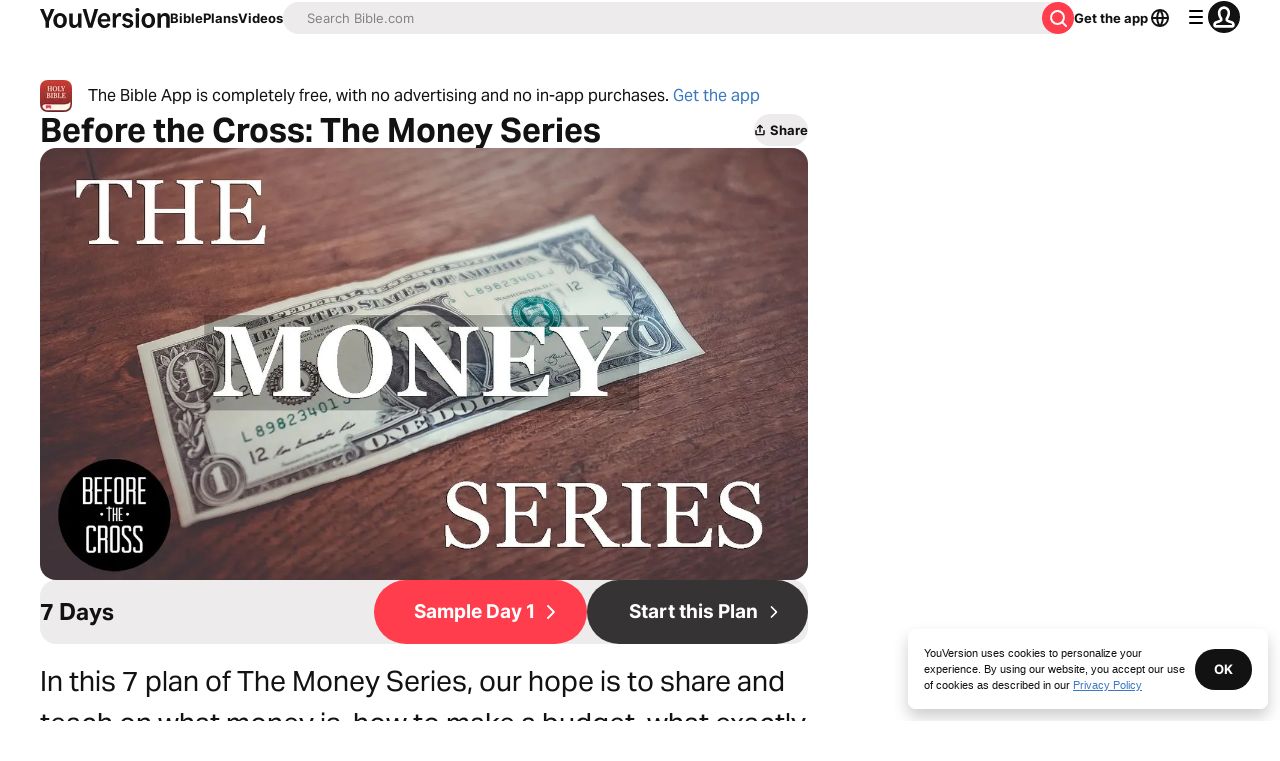

--- FILE ---
content_type: application/javascript; charset=UTF-8
request_url: https://www.bible.com/_next/static/chunks/4245.d9959be3b12feb1d.js
body_size: 109
content:
try{!function(){var e="undefined"!=typeof window?window:"undefined"!=typeof global?global:"undefined"!=typeof globalThis?globalThis:"undefined"!=typeof self?self:{},n=(new e.Error).stack;n&&(e._sentryDebugIds=e._sentryDebugIds||{},e._sentryDebugIds[n]="ea061b77-f094-4600-af6d-6efc0bf8b6ad",e._sentryDebugIdIdentifier="sentry-dbid-ea061b77-f094-4600-af6d-6efc0bf8b6ad")}()}catch(e){}"use strict";(self.webpackChunk_N_E=self.webpackChunk_N_E||[]).push([[4245],{54245:function(e,n,t){t.r(n),t.d(n,{CarouselSlideImage:function(){return d}});var s=t(85893),a=t(33303);function d(e){let{children:n,headingLevel:t,title:d}=e;return(0,s.jsxs)(s.Fragment,{children:[n,d?(0,s.jsx)(a.X6,{className:"whitespace-normal break-words text-15 font-medium text-gray-30 mbs-2 pis-0.25",level:null!=t?t:4,size:"md",variant:"caption",children:d}):null]})}}}]);

--- FILE ---
content_type: application/javascript; charset=UTF-8
request_url: https://www.bible.com/_next/static/yk8JLSBE98jrXBjgt-NGX/_buildManifest.js
body_size: 3014
content:
self.__BUILD_MANIFEST=function(s,e,a,i,t,n,c,r,d,l,b,u,p,o,h,g,f,k,m,v,j,y,I,z,_,w){return{__rewrites:{afterFiles:[],beforeFiles:[{has:[{type:"query",key:"parallel",value:"(?<parallel>.*)"}],source:"/:nextInternalLocale(en|af|am|ar|be|bg|bn|ca|ckb|cs|cy|da|de|el|en\\-GB|es|es\\-ES|et|fa|fi|fr|gu|he|hi|hr|ht|hu|hy|id|ig|is|it|ja|ka|km|kn|ko|ln|lt|lv|mg|mk|ml|mn|mr|ms|my|my\\-MM|ne|nl|no|pa|pl|pt|pt\\-PT|ro|ru|si|sk|sl|sn|sq|sr|sv|sw|ta|te|tg|th|tl|tr|uk|ur|uz|vi|xh|yo|zh\\-CN|zh\\-HK|zh\\-TW|zu)/bible/:versionId/:usfm",destination:"/:nextInternalLocale/bible/:versionId/:usfm/:parallel"},{has:s,source:"/:nextInternalLocale(en|af|am|ar|be|bg|bn|ca|ckb|cs|cy|da|de|el|en\\-GB|es|es\\-ES|et|fa|fi|fr|gu|he|hi|hr|ht|hu|hy|id|ig|is|it|ja|ka|km|kn|ko|ln|lt|lv|mg|mk|ml|mn|mr|ms|my|my\\-MM|ne|nl|no|pa|pl|pt|pt\\-PT|ro|ru|si|sk|sl|sn|sq|sr|sv|sw|ta|te|tg|th|tl|tr|uk|ur|uz|vi|xh|yo|zh\\-CN|zh\\-HK|zh\\-TW|zu)/.well-known/apple-developer-domain-association.txt",destination:"/:nextInternalLocale/app-store/apple-developer-domain-association-prod.txt"},{has:s,source:"/:nextInternalLocale(en|af|am|ar|be|bg|bn|ca|ckb|cs|cy|da|de|el|en\\-GB|es|es\\-ES|et|fa|fi|fr|gu|he|hi|hr|ht|hu|hy|id|ig|is|it|ja|ka|km|kn|ko|ln|lt|lv|mg|mk|ml|mn|mr|ms|my|my\\-MM|ne|nl|no|pa|pl|pt|pt\\-PT|ro|ru|si|sk|sl|sn|sq|sr|sv|sw|ta|te|tg|th|tl|tr|uk|ur|uz|vi|xh|yo|zh\\-CN|zh\\-HK|zh\\-TW|zu)/apple-app-site-association",destination:j},{has:s,source:"/:nextInternalLocale(en|af|am|ar|be|bg|bn|ca|ckb|cs|cy|da|de|el|en\\-GB|es|es\\-ES|et|fa|fi|fr|gu|he|hi|hr|ht|hu|hy|id|ig|is|it|ja|ka|km|kn|ko|ln|lt|lv|mg|mk|ml|mn|mr|ms|my|my\\-MM|ne|nl|no|pa|pl|pt|pt\\-PT|ro|ru|si|sk|sl|sn|sq|sr|sv|sw|ta|te|tg|th|tl|tr|uk|ur|uz|vi|xh|yo|zh\\-CN|zh\\-HK|zh\\-TW|zu)/.well-known/apple-app-site-association",destination:j},{has:s,source:"/en/30-day-bible-challenge",destination:y},{has:s,source:"/es/30-day-bible-challenge",destination:"/30-day-bible-challenge/spanish.html"},{has:s,source:"/fr/30-day-bible-challenge",destination:"/30-day-bible-challenge/french.html"},{has:s,source:"/pt/30-day-bible-challenge",destination:"/30-day-bible-challenge/portugeuse.html"},{has:s,source:"/:lang((?!en|es|fr|pt)[^/]+)/30-day-bible-challenge",destination:y}],fallback:[]},"/":[I,"static/chunks/pages/index-e464cbd68871dd67.js"],"/404":["static/chunks/pages/404-0d5a02871247e435.js"],"/_error":[t,"static/chunks/7625-c81854ca19b7e4b0.js","static/chunks/pages/_error-47587f2fb1aa5c17.js"],"/about":["static/chunks/pages/about-485db8130c3d2c67.js"],"/app":[a,"static/chunks/pages/app-8ec2319c4477567e.js"],"/audio-bible/[versionId]/[usfm]":[f,"static/chunks/pages/audio-bible/[versionId]/[usfm]-971dda18816bc8ef.js"],"/audio-bible-app-versions":[n,i,c,"static/chunks/pages/audio-bible-app-versions-08539329e0f2e6d2.js"],"/audio-bible-app-versions/[version]":[e,n,i,c,"static/chunks/pages/audio-bible-app-versions/[version]-d9c4a931775d6027.js"],"/authenticate":["static/chunks/pages/authenticate-f8132cba1948b09b.js"],"/bible":["static/chunks/pages/bible-177832b4c4ce1c0c.js"],"/bible/compare/[usfm]":[a,"static/chunks/pages/bible/compare/[usfm]-2556c28fcb9f7090.js"],"/bible/[versionId]":["static/chunks/pages/bible/[versionId]-5eda6635585c3535.js"],"/bible/[versionId]/[usfm]":[r,a,u,e,t,d,p,"static/chunks/631-3432735f31598f9b.js",l,o,h,f,"static/chunks/pages/bible/[versionId]/[usfm]-46857f678d1cc57d.js"],"/bible/[versionId]/[usfm]/[parallel]":[r,u,e,t,d,p,l,o,h,f,z,"static/chunks/pages/bible/[versionId]/[usfm]/[parallel]-f03d655d1d2680ca.js"],"/bible-app-lite":["static/css/713dd9af10673ef6.css","static/chunks/pages/bible-app-lite-6d998062bddf7581.js"],"/bible-study/devotionals/[usfm]":["static/chunks/pages/bible-study/devotionals/[usfm]-84550a5c8c0aabcd.js"],"/bible-verses":["static/chunks/pages/bible-verses-bf90b10f40f83507.js"],"/bible-verses/[versionId]":["static/chunks/pages/bible-verses/[versionId]-7dfd94a0648e82f1.js"],"/bible-verses/[versionId]/[usfm]":[r,u,e,t,d,p,l,o,h,"static/chunks/pages/bible-verses/[versionId]/[usfm]-fcc3c3e4f046611d.js"],"/billion":[a,k,m,_,"static/chunks/pages/billion-8df27f912b2c03df.js"],"/billion/stories/[slug]":[a,_,"static/chunks/pages/billion/stories/[slug]-2a9d17ad4de0c7fa.js"],"/confirm-update-email/[token]":["static/chunks/pages/confirm-update-email/[token]-644ddc7e70fe3014.js"],"/confirmation":["static/chunks/pages/confirmation-e0749be10056ca82.js"],"/discover":["static/chunks/pages/discover-3cdba7100859c154.js"],"/events":[v,"static/chunks/pages/events-0b1e81d1721d2647.js"],"/events/[id]":["static/chunks/5402-6d2b6089311b2ba9.js",l,"static/chunks/pages/events/[id]-3d5d6d157632b96a.js"],"/features/events-faq":["static/chunks/7757-f60bab20b3274755.js",v,"static/chunks/pages/features/events-faq-06482b04ef724321.js"],"/features/events-resources":[v,"static/chunks/pages/features/events-resources-102e64a169887f7a.js"],"/giving-impact":["static/chunks/pages/giving-impact-8134789bd991f96d.js"],"/global-bible-month":[k,m,w,"static/chunks/pages/global-bible-month-6ef3df928d653da3.js"],"/global-bible-month/news":[k,m,w,"static/chunks/pages/global-bible-month/news-e7888116f26c5801.js"],"/kids":["static/css/1baecfb129d23694.css","static/chunks/pages/kids-642e3a844bbe718e.js"],"/languages":[n,i,c,"static/chunks/pages/languages-c917b234ee68eb3c.js"],"/languages/[lang]":[n,i,c,"static/chunks/pages/languages/[lang]-4a15659f87b0d672.js"],"/organizations":["static/chunks/pages/organizations-bc3cd7b75756a812.js"],"/organizations/[id]":[r,t,d,"static/chunks/159-d0502a75937be5ec.js","static/chunks/pages/organizations/[id]-7dce83b31422c5b0.js"],"/popular-bible-verses":[i,"static/chunks/pages/popular-bible-verses-8101d9408f0d19dc.js"],"/prayer":["static/chunks/pages/prayer-058050eaadccbb41.js"],"/privacy":[b,"static/chunks/pages/privacy-f23e3b4b365478c7.js"],"/privacy/20200402":[b,"static/chunks/pages/privacy/20200402-e418195bad48928a.js"],"/privacy/20220402":[b,"static/chunks/pages/privacy/20220402-351e2125345d5167.js"],"/privacy/20230804":[b,"static/chunks/pages/privacy/20230804-70a885f2104b7028.js"],"/privacy/20250512":[b,"static/chunks/pages/privacy/20250512-95d6d900f4a5f7f1.js"],"/reading-plans":["static/chunks/pages/reading-plans-562ed668f8a058ae.js"],"/reading-plans/[plan]":[e,"static/chunks/pages/reading-plans/[plan]-af29b8911e13fb35.js"],"/reading-plans/[plan]/day/[day]":[e,"static/chunks/8598-7782219fc0f8ee72.js","static/chunks/pages/reading-plans/[plan]/day/[day]-f0a08a7fde634084.js"],"/reading-plans/[plan]/together/[togetherId]/invitation":[g,"static/chunks/pages/reading-plans/[plan]/together/[togetherId]/invitation-ff473e674230960c.js"],"/reading-plans/[plan]/together/[togetherId]/participants":["static/chunks/pages/reading-plans/[plan]/together/[togetherId]/participants-35ba1f1fd2b0065b.js"],"/reading-plans-collection/[slug]":["static/chunks/pages/reading-plans-collection/[slug]-eb031f74ea3201ed.js"],"/refresh":["static/chunks/pages/refresh-39f07d9d4a34b258.js"],"/resetPassword":["static/chunks/pages/resetPassword-775305c4f88f2e4c.js"],"/sardius-test":["static/chunks/pages/sardius-test-7d6fcb64ef1cce7e.js"],"/search/[category]":["static/chunks/pages/search/[category]-a914b38086b3dd4b.js"],"/snapshot":["static/chunks/pages/snapshot-46c5254ce1593cb6.js"],"/stories":["static/chunks/pages/stories-425197e04aeaea80.js"],"/stories/[story]":["static/chunks/pages/stories/[story]-7c4dec79cc846115.js"],"/subscription/[id]/day/[day]/talk-it-over/[comment]":["static/chunks/pages/subscription/[id]/day/[day]/talk-it-over/[comment]-f4b92fa27081218b.js"],"/terms":["static/chunks/pages/terms-98dc479eef41f9e8.js"],"/users/[username]":["static/chunks/pages/users/[username]-86c56aee1ece74b9.js"],"/users/[username]/completed-reading-plans":[g,"static/chunks/pages/users/[username]/completed-reading-plans-9a87677018f7ad51.js"],"/users/[username]/edit":["static/chunks/pages/users/[username]/edit-9d58e875b7aa0610.js"],"/users/[username]/friends":["static/chunks/pages/users/[username]/friends-d4807d40cb6aba41.js"],"/users/[username]/reading-plans":[g,"static/chunks/pages/users/[username]/reading-plans-c7f293bdb08e687e.js"],"/users/[username]/reading-plans/[plan]/subscription/[sub]/day/[day]":["static/chunks/557-01328fe0e6618ab2.js","static/chunks/pages/users/[username]/reading-plans/[plan]/subscription/[sub]/day/[day]-ae333b538748bb5a.js"],"/users/[username]/reading-plans/[plan]/subscription/[sub]/day/[day]/completed":[a,"static/chunks/pages/users/[username]/reading-plans/[plan]/subscription/[sub]/day/[day]/completed-44e287679b06dabd.js"],"/users/[username]/reading-plans/[plan]/subscription/[sub]/day/[day]/segment/[segment]":[r,u,e,t,d,p,"static/chunks/5163-044eb3fd86531159.js",l,o,h,z,"static/chunks/pages/users/[username]/reading-plans/[plan]/subscription/[sub]/day/[day]/segment/[segment]-288424cd15f0c881.js"],"/users/[username]/saved-reading-plans":[g,"static/chunks/pages/users/[username]/saved-reading-plans-2f593258913802a0.js"],"/verse-images/[usfm]/[imageId]":["static/chunks/pages/verse-images/[usfm]/[imageId]-7590f47a667202a3.js"],"/verse-of-the-day":[a,I,"static/chunks/pages/verse-of-the-day-fe68dde103e86bc2.js"],"/verse-of-the-day/[usfm]/[imageId]":["static/chunks/pages/verse-of-the-day/[usfm]/[imageId]-c5c436f614434d75.js"],"/versions":[n,i,c,"static/chunks/pages/versions-4b0e3689acea6504.js"],"/versions/[version]":[e,n,i,c,"static/chunks/pages/versions/[version]-3d78bce74e6ef53b.js"],"/videos":["static/chunks/pages/videos-ce2aee95a323433d.js"],"/videos/collections/[collection]":["static/chunks/pages/videos/collections/[collection]-65f3917241796947.js"],"/videos/publishers/[publisher]":["static/chunks/pages/videos/publishers/[publisher]-31df9da4c6a27fc5.js"],"/videos/[video]":["static/chunks/pages/videos/[video]-9ba8f32e089703cd.js"],"/~/friendships/accept/[token]/[id]":["static/chunks/pages/~/friendships/accept/[token]/[id]-7c6ab5a3324e22a9.js"],"/[versionId]/[path]":["static/chunks/pages/[versionId]/[path]-628ad4c5b251edba.js"],sortedPages:["/","/404","/_app","/_error","/about","/app","/audio-bible/[versionId]/[usfm]","/audio-bible-app-versions","/audio-bible-app-versions/[version]","/authenticate","/bible","/bible/compare/[usfm]","/bible/[versionId]","/bible/[versionId]/[usfm]","/bible/[versionId]/[usfm]/[parallel]","/bible-app-lite","/bible-study/devotionals/[usfm]","/bible-verses","/bible-verses/[versionId]","/bible-verses/[versionId]/[usfm]","/billion","/billion/stories/[slug]","/confirm-update-email/[token]","/confirmation","/discover","/events","/events/[id]","/features/events-faq","/features/events-resources","/giving-impact","/global-bible-month","/global-bible-month/news","/kids","/languages","/languages/[lang]","/organizations","/organizations/[id]","/popular-bible-verses","/prayer","/privacy","/privacy/20200402","/privacy/20220402","/privacy/20230804","/privacy/20250512","/reading-plans","/reading-plans/[plan]","/reading-plans/[plan]/day/[day]","/reading-plans/[plan]/together/[togetherId]/invitation","/reading-plans/[plan]/together/[togetherId]/participants","/reading-plans-collection/[slug]","/refresh","/resetPassword","/sardius-test","/search/[category]","/snapshot","/stories","/stories/[story]","/subscription/[id]/day/[day]/talk-it-over/[comment]","/terms","/users/[username]","/users/[username]/completed-reading-plans","/users/[username]/edit","/users/[username]/friends","/users/[username]/reading-plans","/users/[username]/reading-plans/[plan]/subscription/[sub]/day/[day]","/users/[username]/reading-plans/[plan]/subscription/[sub]/day/[day]/completed","/users/[username]/reading-plans/[plan]/subscription/[sub]/day/[day]/segment/[segment]","/users/[username]/saved-reading-plans","/verse-images/[usfm]/[imageId]","/verse-of-the-day","/verse-of-the-day/[usfm]/[imageId]","/versions","/versions/[version]","/videos","/videos/collections/[collection]","/videos/publishers/[publisher]","/videos/[video]","/~/friendships/accept/[token]/[id]","/[versionId]/[path]"]}}(void 0,"static/chunks/9238-9c7adfb65b0e7f22.js","static/chunks/9382-f4cd9a119e9b4146.js","static/chunks/129-667a552b242f1d8f.js","static/chunks/7502-7759899440184dad.js","static/chunks/8088-19758fbdd8f26baf.js","static/chunks/5527-97ad87651e270114.js","static/chunks/75fc9c18-2d1fd5ba9f40a074.js","static/chunks/8785-e911b81e0be38e62.js","static/chunks/8454-44db14793e653e5a.js","static/chunks/2324-cdc7d01b37ce2227.js","static/chunks/5280-8d801442a21e9443.js","static/chunks/1432-64afd5825ee4c10a.js","static/css/06ae02320aedb1cc.css","static/chunks/584-015fa3e9f2bb5424.js","static/chunks/2911-1ea7654015d884bc.js","static/chunks/3642-266dacd29dda1a39.js","static/chunks/8145-50f4f6782e780dda.js","static/chunks/7374-f3f4c11cbb1064ad.js","static/css/16c12d17d7905d88.css","/:nextInternalLocale/app-store/apple-app-site-association-prod","/30-day-bible-challenge/english.html","static/chunks/3113-3912717d95f6d472.js","static/chunks/5739-e91d761eec06230e.js","static/chunks/1204-89ba14bb8447c229.js","static/chunks/1331-abc86b1ad7f22a5e.js"),self.__BUILD_MANIFEST_CB&&self.__BUILD_MANIFEST_CB();

--- FILE ---
content_type: text/javascript; charset=utf-8
request_url: https://app.link/_r?sdk=web2.86.5&branch_key=key_live_jpmoQCKshT4dmEI1OZyuGmlmjffQNTlA&callback=branch_callback__0
body_size: 75
content:
/**/ typeof branch_callback__0 === 'function' && branch_callback__0("1546278019976700745");